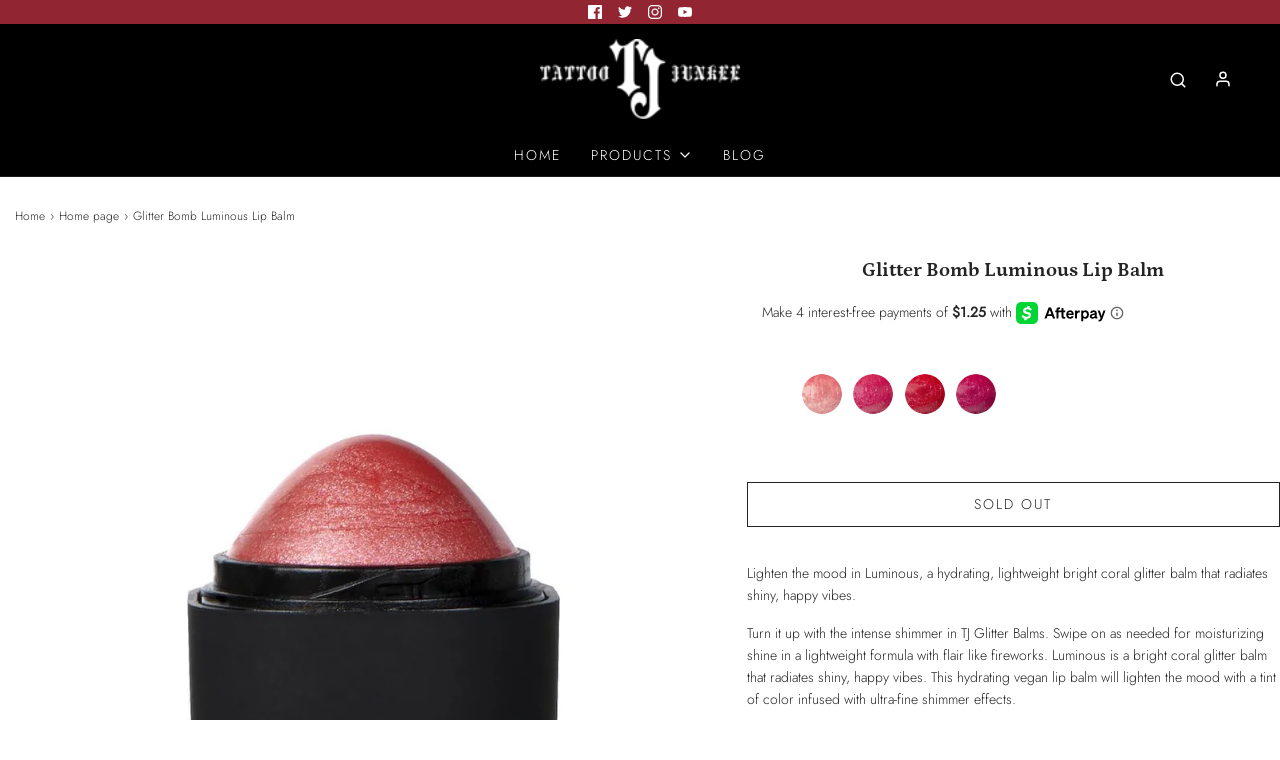

--- FILE ---
content_type: text/javascript; charset=utf-8
request_url: https://tattoojunkee.com/collections/frontpage/products/glitter-bomb-luminous-lip-balm.js
body_size: 1372
content:
{"id":6106010714268,"title":"Glitter Bomb Luminous Lip Balm","handle":"glitter-bomb-luminous-lip-balm","description":"\u003cstyle type=\"text\/css\"\u003e\u003c!--\ntd {border: 1px solid #ccc;}br {mso-data-placement:same-cell;}\n--\u003e\u003c\/style\u003e\n\u003cstyle type=\"text\/css\"\u003e\u003c!--\ntd {border: 1px solid #ccc;}br {mso-data-placement:same-cell;}\n--\u003e\u003c\/style\u003e\n\u003cstyle type=\"text\/css\"\u003e\u003c!--\ntd {border: 1px solid #ccc;}br {mso-data-placement:same-cell;}\n--\u003e\u003c\/style\u003e\n\u003cstyle type=\"text\/css\"\u003e\u003c!--\ntd {border: 1px solid #ccc;}br {mso-data-placement:same-cell;}\n--\u003e\u003c\/style\u003e\n\u003cstyle type=\"text\/css\"\u003e\u003c!--\ntd {border: 1px solid #ccc;}br {mso-data-placement:same-cell;}\n--\u003e\u003c\/style\u003e\n\u003cstyle type=\"text\/css\"\u003e\u003c!--\ntd {border: 1px solid #ccc;}br {mso-data-placement:same-cell;}\n--\u003e\u003c\/style\u003e\n\u003cstyle type=\"text\/css\"\u003e\u003c!--\ntd {border: 1px solid #ccc;}br {mso-data-placement:same-cell;}\n--\u003e\u003c\/style\u003e\n\u003cp\u003e\u003cspan data-sheets-userformat='{\"2\":256,\"11\":4}' data-sheets-value='{\"1\":2,\"2\":\"Put on Big Shot and show everyone who’s boss in this deep burgundy lip color that means business.\"}'\u003eLighten the mood in Luminous, a hydrating, lightweight bright coral glitter balm that radiates shiny, happy vibes.\u003cbr\u003e\u003c\/span\u003e\u003c\/p\u003e\n\u003cstyle type=\"text\/css\"\u003e\u003c!--\ntd {border: 1px solid #ccc;}br {mso-data-placement:same-cell;}\n--\u003e\u003c\/style\u003e\n\u003cstyle type=\"text\/css\"\u003e\u003c!--\ntd {border: 1px solid #ccc;}br {mso-data-placement:same-cell;}\n--\u003e\u003c\/style\u003e\n\u003cstyle type=\"text\/css\"\u003e\u003c!--\ntd {border: 1px solid #ccc;}br {mso-data-placement:same-cell;}\n--\u003e\u003c\/style\u003e\n\u003cstyle type=\"text\/css\"\u003e\u003c!--\ntd {border: 1px solid #ccc;}br {mso-data-placement:same-cell;}\n--\u003e\u003c\/style\u003e\n\u003cstyle type=\"text\/css\"\u003e\u003c!--\ntd {border: 1px solid #ccc;}br {mso-data-placement:same-cell;}\n--\u003e\u003c\/style\u003e\n\u003cstyle type=\"text\/css\"\u003e\u003c!--\ntd {border: 1px solid #ccc;}br {mso-data-placement:same-cell;}\n--\u003e\u003c\/style\u003e\n\u003cstyle type=\"text\/css\"\u003e\u003c!--\ntd {border: 1px solid #ccc;}br {mso-data-placement:same-cell;}\n--\u003e\u003c\/style\u003e\n\u003cp\u003e\u003cspan data-sheets-userformat='{\"2\":13249,\"3\":{\"1\":0},\"9\":1,\"10\":1,\"11\":4,\"12\":0,\"15\":\"Calibri\",\"16\":11}' data-sheets-value='{\"1\":2,\"2\":\"Turn it up with the intense shimmer in TJ Glitter Balms. Swipe on as needed for moisturizing shine in a lightweight formula with flair like fireworks. Luminous is a bright coral glitter balm that radiates shiny, happy vibes. This hydrating vegan lip balm will lighten the mood with a tint of color infused with ultra-fine shimmer effects.\"}'\u003eTurn it up with the intense shimmer in TJ Glitter Balms. Swipe on as needed for moisturizing shine in a lightweight formula with flair like fireworks. Luminous is a bright coral glitter balm that radiates shiny, happy vibes. This hydrating vegan lip balm will lighten the mood with a tint of color infused with ultra-fine shimmer effects.\u003c\/span\u003e\u003cbr\u003e\u003c\/p\u003e\n\u003cstyle type=\"text\/css\"\u003e\u003c!--\ntd {border: 1px solid #ccc;}br {mso-data-placement:same-cell;}\n--\u003e\u003c\/style\u003e","published_at":"2021-02-12T14:00:48-08:00","created_at":"2021-01-08T13:01:46-08:00","vendor":"Tattoo Junkee","type":"Lip Balm","tags":["lip balm","lips","pink"],"price":499,"price_min":499,"price_max":499,"available":true,"price_varies":false,"compare_at_price":null,"compare_at_price_min":0,"compare_at_price_max":0,"compare_at_price_varies":false,"variants":[{"id":37438581014684,"title":"Default Title","option1":"Default Title","option2":null,"option3":null,"sku":"","requires_shipping":true,"taxable":true,"featured_image":null,"available":true,"name":"Glitter Bomb Luminous Lip Balm","public_title":null,"options":["Default Title"],"price":499,"weight":66,"compare_at_price":null,"inventory_management":null,"barcode":"17754441706","requires_selling_plan":false,"selling_plan_allocations":[]}],"images":["\/\/cdn.shopify.com\/s\/files\/1\/0511\/0018\/8828\/products\/glitter-bomb-luminous-lip-balm-lip-balm-tattoo-junkee-352399.jpg?v=1613510964","\/\/cdn.shopify.com\/s\/files\/1\/0511\/0018\/8828\/products\/glitter-bomb-luminous-lip-balm-lip-balm-tattoo-junkee-519166.jpg?v=1613511733","\/\/cdn.shopify.com\/s\/files\/1\/0511\/0018\/8828\/products\/glitter-bomb-luminous-lip-balm-lip-balm-tattoo-junkee-244117.jpg?v=1613511121","\/\/cdn.shopify.com\/s\/files\/1\/0511\/0018\/8828\/products\/glitter-bomb-luminous-lip-balm-lip-balm-tattoo-junkee-351481.jpg?v=1613511455"],"featured_image":"\/\/cdn.shopify.com\/s\/files\/1\/0511\/0018\/8828\/products\/glitter-bomb-luminous-lip-balm-lip-balm-tattoo-junkee-352399.jpg?v=1613510964","options":[{"name":"Title","position":1,"values":["Default Title"]}],"url":"\/products\/glitter-bomb-luminous-lip-balm","media":[{"alt":"Glitter Bomb Luminous Lip Balm Lip Balm Tattoo Junkee ","id":16267115364508,"position":1,"preview_image":{"aspect_ratio":1.0,"height":1000,"width":1000,"src":"https:\/\/cdn.shopify.com\/s\/files\/1\/0511\/0018\/8828\/products\/glitter-bomb-luminous-lip-balm-lip-balm-tattoo-junkee-352399.jpg?v=1613510964"},"aspect_ratio":1.0,"height":1000,"media_type":"image","src":"https:\/\/cdn.shopify.com\/s\/files\/1\/0511\/0018\/8828\/products\/glitter-bomb-luminous-lip-balm-lip-balm-tattoo-junkee-352399.jpg?v=1613510964","width":1000},{"alt":"Glitter Bomb Luminous Lip Balm Lip Balm Tattoo Junkee ","id":16267224416412,"position":2,"preview_image":{"aspect_ratio":1.0,"height":1000,"width":1000,"src":"https:\/\/cdn.shopify.com\/s\/files\/1\/0511\/0018\/8828\/products\/glitter-bomb-luminous-lip-balm-lip-balm-tattoo-junkee-519166.jpg?v=1613511733"},"aspect_ratio":1.0,"height":1000,"media_type":"image","src":"https:\/\/cdn.shopify.com\/s\/files\/1\/0511\/0018\/8828\/products\/glitter-bomb-luminous-lip-balm-lip-balm-tattoo-junkee-519166.jpg?v=1613511733","width":1000},{"alt":"Glitter Bomb Luminous Lip Balm Lip Balm Tattoo Junkee ","id":16267135877276,"position":3,"preview_image":{"aspect_ratio":1.0,"height":1000,"width":1000,"src":"https:\/\/cdn.shopify.com\/s\/files\/1\/0511\/0018\/8828\/products\/glitter-bomb-luminous-lip-balm-lip-balm-tattoo-junkee-244117.jpg?v=1613511121"},"aspect_ratio":1.0,"height":1000,"media_type":"image","src":"https:\/\/cdn.shopify.com\/s\/files\/1\/0511\/0018\/8828\/products\/glitter-bomb-luminous-lip-balm-lip-balm-tattoo-junkee-244117.jpg?v=1613511121","width":1000},{"alt":"Glitter Bomb Luminous Lip Balm Lip Balm Tattoo Junkee ","id":16267183653020,"position":4,"preview_image":{"aspect_ratio":1.0,"height":1000,"width":1000,"src":"https:\/\/cdn.shopify.com\/s\/files\/1\/0511\/0018\/8828\/products\/glitter-bomb-luminous-lip-balm-lip-balm-tattoo-junkee-351481.jpg?v=1613511455"},"aspect_ratio":1.0,"height":1000,"media_type":"image","src":"https:\/\/cdn.shopify.com\/s\/files\/1\/0511\/0018\/8828\/products\/glitter-bomb-luminous-lip-balm-lip-balm-tattoo-junkee-351481.jpg?v=1613511455","width":1000}],"requires_selling_plan":false,"selling_plan_groups":[]}

--- FILE ---
content_type: text/javascript
request_url: https://cdn.starapps.studio/apps/vsk/tattoo-junkee-hatch/data-v2.js
body_size: 4154
content:
"use strict";"undefined"==typeof window.starapps_data&&(window.starapps_data={}),"undefined"==typeof window.starapps_data.product_groups&&(window.starapps_data.product_groups=[{"id":67400,"products_preset_id":123041,"collections_swatch":"first_product_image","group_name":"Glitter Bombs","option_name":"","collections_preset_id":123040,"display_position":"top","products_swatch":"custom_swatch","mobile_products_preset_id":123041,"mobile_products_swatch":"custom_swatch","mobile_collections_preset_id":123040,"mobile_collections_swatch":"first_product_image","same_products_preset_for_mobile":true,"same_collections_preset_for_mobile":true,"option_values":[{"id":6106053869724,"option_value":"Sparkler","featured_img":"https://cdn.shopify.com/s/files/1/0511/0018/8828/products/glitter-bomb-sparkler-lip-balm-lip-balm-tattoo-junkee-657842.jpg?v=1613511277","secondary_img":"https://cdn.shopify.com/s/files/1/0511/0018/8828/products/glitter-bomb-sparkler-lip-balm-lip-balm-tattoo-junkee-293184.jpg?v=1613511240","last_img":"https://cdn.shopify.com/s/files/1/0511/0018/8828/products/glitter-bomb-sparkler-lip-balm-lip-balm-tattoo-junkee-684060.jpg?v=1613510983","title":"Glitter Bomb Sparkler Lip Balm","handle":"glitter-bomb-sparkler-lip-balm","available":true,"max_price":4.99,"min_price":4.99,"published":true,"swatch_src":"file","swatch_value":null},{"id":6106010714268,"option_value":"Luminious","featured_img":"https://cdn.shopify.com/s/files/1/0511/0018/8828/products/glitter-bomb-luminous-lip-balm-lip-balm-tattoo-junkee-352399.jpg?v=1613510964","secondary_img":"https://cdn.shopify.com/s/files/1/0511/0018/8828/products/glitter-bomb-luminous-lip-balm-lip-balm-tattoo-junkee-519166.jpg?v=1613511733","last_img":"https://cdn.shopify.com/s/files/1/0511/0018/8828/products/glitter-bomb-luminous-lip-balm-lip-balm-tattoo-junkee-351481.jpg?v=1613511455","title":"Glitter Bomb Luminous Lip Balm","handle":"glitter-bomb-luminous-lip-balm","available":true,"max_price":4.99,"min_price":4.99,"published":true,"swatch_src":"file","swatch_value":null},{"id":6106034045084,"option_value":"Scorcher","featured_img":"https://cdn.shopify.com/s/files/1/0511/0018/8828/products/glitter-bomb-scorcher-lip-balm-lip-balm-tattoo-junkee-568574.jpg?v=1613511634","secondary_img":"https://cdn.shopify.com/s/files/1/0511/0018/8828/products/glitter-bomb-scorcher-lip-balm-lip-balm-tattoo-junkee-720432.jpg?v=1613511065","last_img":"https://cdn.shopify.com/s/files/1/0511/0018/8828/products/glitter-bomb-scorcher-lip-balm-lip-balm-tattoo-junkee-667613.jpg?v=1613511430","title":"Glitter Bomb Scorcher Lip Balm","handle":"glitter-bomb-scorcher-lip-balm","available":true,"max_price":4.99,"min_price":4.99,"published":true,"swatch_src":"file","swatch_value":null},{"id":6105979322524,"option_value":"Euphoria","featured_img":"https://cdn.shopify.com/s/files/1/0511/0018/8828/products/glitter-bomb-euphoria-lip-balm-lip-balm-tattoo-junkee-732517.jpg?v=1613511218","secondary_img":"https://cdn.shopify.com/s/files/1/0511/0018/8828/products/glitter-bomb-euphoria-lip-balm-lip-balm-tattoo-junkee-483027.jpg?v=1613511360","last_img":"https://cdn.shopify.com/s/files/1/0511/0018/8828/products/glitter-bomb-euphoria-lip-balm-lip-balm-tattoo-junkee-602325.jpg?v=1613511015","title":"Glitter Bomb Euphoria Lip Balm","handle":"glitter-bomb-euphoria-lip-balm","available":true,"max_price":4.99,"min_price":4.99,"published":true,"swatch_src":"file","swatch_value":null}]},{"id":67402,"products_preset_id":123041,"collections_swatch":"first_product_image","group_name":"Glitter Lava","option_name":"","collections_preset_id":123040,"display_position":"top","products_swatch":"custom_swatch","mobile_products_preset_id":123041,"mobile_products_swatch":"custom_swatch","mobile_collections_preset_id":123040,"mobile_collections_swatch":"first_product_image","same_products_preset_for_mobile":true,"same_collections_preset_for_mobile":true,"option_values":[{"id":6104194711708,"option_value":"Pop the Bubbly","featured_img":"https://cdn.shopify.com/s/files/1/0511/0018/8828/products/glitter-lava-pop-the-bubbly-glitter-lip-gloss-lip-gloss-tattoo-junkee-705079.jpg?v=1612490081","secondary_img":"https://cdn.shopify.com/s/files/1/0511/0018/8828/products/glitter-lava-pop-the-bubbly-glitter-lip-gloss-lip-gloss-tattoo-junkee-974795.jpg?v=1612490044","last_img":"https://cdn.shopify.com/s/files/1/0511/0018/8828/products/glitter-lava-pop-the-bubbly-glitter-lip-gloss-lip-gloss-tattoo-junkee-472864.jpg?v=1612490124","title":"Glitter Lava Pop the Bubbly Glitter Lip Gloss","handle":"glitter-lava-pop-the-bubbly-glitter-lip-gloss","available":true,"max_price":7.99,"min_price":7.99,"published":true,"swatch_src":"file","swatch_value":null},{"id":6104202969244,"option_value":"Kiss \u0026 Tell","featured_img":"https://cdn.shopify.com/s/files/1/0511/0018/8828/products/glitter-lava-kiss-tell-glitter-lip-gloss-lip-gloss-tattoo-junkee-403241.jpg?v=1612490115","secondary_img":"https://cdn.shopify.com/s/files/1/0511/0018/8828/products/glitter-lava-kiss-tell-glitter-lip-gloss-lip-gloss-tattoo-junkee-111731.jpg?v=1612490061","last_img":"https://cdn.shopify.com/s/files/1/0511/0018/8828/products/glitter-lava-kiss-tell-glitter-lip-gloss-lip-gloss-tattoo-junkee-646875.jpg?v=1612489937","title":"Glitter Lava Kiss \u0026 Tell Glitter Lip Gloss","handle":"glitter-lava-kiss-tell-glitter-lip-gloss","available":true,"max_price":7.99,"min_price":7.99,"published":true,"swatch_src":"file","swatch_value":null},{"id":6104253137052,"option_value":"Side Hustle","featured_img":"https://cdn.shopify.com/s/files/1/0511/0018/8828/products/glitter-lava-side-hustle-glitter-lip-gloss-lip-gloss-tattoo-junkee-945007.jpg?v=1612489906","secondary_img":"https://cdn.shopify.com/s/files/1/0511/0018/8828/products/glitter-lava-side-hustle-glitter-lip-gloss-lip-gloss-tattoo-junkee-225005.jpg?v=1612489921","last_img":"https://cdn.shopify.com/s/files/1/0511/0018/8828/products/glitter-lava-side-hustle-glitter-lip-gloss-lip-gloss-tattoo-junkee-715454.jpg?v=1612490066","title":"Glitter Lava Side Hustle Glitter Lip Gloss","handle":"glitter-lava-side-hustle-glitter-lip-gloss","available":true,"max_price":7.99,"min_price":7.99,"published":true,"swatch_src":"file","swatch_value":null}]},{"id":67405,"products_preset_id":123041,"collections_swatch":"first_product_image","group_name":"Glittzees","option_name":"","collections_preset_id":123040,"display_position":"top","products_swatch":"custom_swatch","mobile_products_preset_id":123041,"mobile_products_swatch":"custom_swatch","mobile_collections_preset_id":123040,"mobile_collections_swatch":"first_product_image","same_products_preset_for_mobile":true,"same_collections_preset_for_mobile":true,"option_values":[{"id":6117268717724,"option_value":"Star Struck","featured_img":"https://cdn.shopify.com/s/files/1/0511/0018/8828/products/star-struck-hair-body-glitter-hair-body-glitter-tattoo-junkee-709535.jpg?v=1613511343","secondary_img":"https://cdn.shopify.com/s/files/1/0511/0018/8828/products/star-struck-hair-body-glitter-hair-body-glitter-tattoo-junkee-654903.jpg?v=1613511644","last_img":"https://cdn.shopify.com/s/files/1/0511/0018/8828/products/star-struck-hair-body-glitter-hair-body-glitter-tattoo-junkee-872618.jpg?v=1613511598","title":"Star Struck Hair \u0026 Body Glitter","handle":"star-struck-hair-body-glitter","available":true,"max_price":3,"min_price":3,"published":true,"swatch_src":"file","swatch_value":null},{"id":6117219041436,"option_value":"Moonbeam","featured_img":"https://cdn.shopify.com/s/files/1/0511/0018/8828/products/moonbeam-hair-body-glitter-hair-body-glitter-tattoo-junkee-234881.jpg?v=1613511187","secondary_img":"https://cdn.shopify.com/s/files/1/0511/0018/8828/products/moonbeam-hair-body-glitter-hair-body-glitter-tattoo-junkee-123058.jpg?v=1613511920","last_img":"https://cdn.shopify.com/s/files/1/0511/0018/8828/products/moonbeam-hair-body-glitter-hair-body-glitter-tattoo-junkee-164131.jpg?v=1613511604","title":"Moonbeam Hair \u0026 Body Glitter","handle":"moonbeam-hair-body-glitter","available":true,"max_price":3,"min_price":3,"published":true,"swatch_src":"file","swatch_value":null},{"id":6117225300124,"option_value":"Funkee Town","featured_img":"https://cdn.shopify.com/s/files/1/0511/0018/8828/products/funkee-town-hair-body-glitter-hair-body-glitter-tattoo-junkee-840925.jpg?v=1613511041","secondary_img":"https://cdn.shopify.com/s/files/1/0511/0018/8828/products/funkee-town-hair-body-glitter-hair-body-glitter-tattoo-junkee-837363.jpg?v=1613511528","last_img":"https://cdn.shopify.com/s/files/1/0511/0018/8828/products/funkee-town-hair-body-glitter-hair-body-glitter-tattoo-junkee-809280.jpg?v=1613511738","title":"Funkee Town Hair \u0026 Body Glitter","handle":"funkee-town-hair-body-glitter","available":true,"max_price":3,"min_price":3,"published":true,"swatch_src":"file","swatch_value":null},{"id":6117172412572,"option_value":"Hippie Chic","featured_img":"https://cdn.shopify.com/s/files/1/0511/0018/8828/products/hippie-chic-hair-body-glitter-hair-body-glitter-tattoo-junkee-898604.jpg?v=1613511616","secondary_img":"https://cdn.shopify.com/s/files/1/0511/0018/8828/products/hippie-chic-hair-body-glitter-hair-body-glitter-tattoo-junkee-924458.jpg?v=1613511542","last_img":"https://cdn.shopify.com/s/files/1/0511/0018/8828/products/hippie-chic-hair-body-glitter-hair-body-glitter-tattoo-junkee-357209.jpg?v=1613511392","title":"Hippie Chic Hair \u0026 Body Glitter","handle":"hippie-chic-hair-body-glitter","available":true,"max_price":3,"min_price":3,"published":true,"swatch_src":"file","swatch_value":null}]},{"id":67407,"products_preset_id":123041,"collections_swatch":"first_product_image","group_name":"Highlighters","option_name":"","collections_preset_id":123040,"display_position":"top","products_swatch":"custom_swatch","mobile_products_preset_id":123041,"mobile_products_swatch":"custom_swatch","mobile_collections_preset_id":123040,"mobile_collections_swatch":"first_product_image","same_products_preset_for_mobile":true,"same_collections_preset_for_mobile":true,"option_values":[{"id":6117272617116,"option_value":"Unicorn","featured_img":"https://cdn.shopify.com/s/files/1/0511/0018/8828/products/glo-lite-unicorn-collection-highlighter-tattoo-junkee-862983.jpg?v=1613511683","secondary_img":"https://cdn.shopify.com/s/files/1/0511/0018/8828/products/glo-lite-unicorn-collection-highlighter-tattoo-junkee-937693.jpg?v=1613511780","last_img":"https://cdn.shopify.com/s/files/1/0511/0018/8828/products/glo-lite-unicorn-collection-highlighter-tattoo-junkee-970407.jpg?v=1613511272","title":"Glo-Lite Unicorn Collection","handle":"glo-lite-unicorn-collection","available":true,"max_price":5,"min_price":5,"published":true,"swatch_src":"file","swatch_value":null},{"id":6117014995100,"option_value":"Summer Sun","featured_img":"https://cdn.shopify.com/s/files/1/0511/0018/8828/products/glo-lite-summer-sun-collection-highlighter-tattoo-junkee-161412.jpg?v=1613511322","secondary_img":"https://cdn.shopify.com/s/files/1/0511/0018/8828/products/glo-lite-summer-sun-collection-highlighter-tattoo-junkee-403254.jpg?v=1613511413","last_img":"https://cdn.shopify.com/s/files/1/0511/0018/8828/products/glo-lite-summer-sun-collection-highlighter-tattoo-junkee-374185.jpg?v=1613511770","title":"Glo-Lite Summer Sun Collection","handle":"glo-lite-summer-sun-collection","available":true,"max_price":5,"min_price":5,"published":true,"swatch_src":"file","swatch_value":null}]},{"id":67401,"products_preset_id":123041,"collections_swatch":"first_product_image","group_name":"Lip Glosses","option_name":"","collections_preset_id":123040,"display_position":"top","products_swatch":"custom_swatch","mobile_products_preset_id":123041,"mobile_products_swatch":"custom_swatch","mobile_collections_preset_id":123040,"mobile_collections_swatch":"first_product_image","same_products_preset_for_mobile":true,"same_collections_preset_for_mobile":true,"option_values":[{"id":6115739599004,"option_value":"Illusion","featured_img":"https://cdn.shopify.com/s/files/1/0511/0018/8828/products/illusion-glitter-lip-gloss-lip-gloss-tattoo-junkee-374936.jpg?v=1613511355","secondary_img":"https://cdn.shopify.com/s/files/1/0511/0018/8828/products/illusion-glitter-lip-gloss-lip-gloss-tattoo-junkee-713510.jpg?v=1613511723","last_img":"https://cdn.shopify.com/s/files/1/0511/0018/8828/products/illusion-glitter-lip-gloss-lip-gloss-tattoo-junkee-362053.jpg?v=1613511110","title":"Illusion Glitter Lip Gloss","handle":"illusion-glitter-lip-gloss","available":true,"max_price":6.99,"min_price":6.99,"published":true,"swatch_src":"file","swatch_value":null},{"id":6115747168412,"option_value":"Barefoot","featured_img":"https://cdn.shopify.com/s/files/1/0511/0018/8828/products/barefoot-glitter-lip-gloss-lip-gloss-tattoo-junkee-773124.jpg?v=1613511210","secondary_img":"https://cdn.shopify.com/s/files/1/0511/0018/8828/products/barefoot-glitter-lip-gloss-lip-gloss-tattoo-junkee-523905.jpg?v=1613511214","last_img":"https://cdn.shopify.com/s/files/1/0511/0018/8828/products/barefoot-glitter-lip-gloss-lip-gloss-tattoo-junkee-715091.jpg?v=1613511699","title":"Barefoot Glitter Lip Gloss","handle":"barefoot-glitter-lip-gloss","available":true,"max_price":6.99,"min_price":6.99,"published":true,"swatch_src":"file","swatch_value":null},{"id":6115790880924,"option_value":"Bankroll","featured_img":"https://cdn.shopify.com/s/files/1/0511/0018/8828/products/bankroll-glitter-lip-gloss-lip-gloss-tattoo-junkee-419392.jpg?v=1613511473","secondary_img":"https://cdn.shopify.com/s/files/1/0511/0018/8828/products/bankroll-glitter-lip-gloss-lip-gloss-tattoo-junkee-620162.jpg?v=1613511790","last_img":"https://cdn.shopify.com/s/files/1/0511/0018/8828/products/bankroll-glitter-lip-gloss-lip-gloss-tattoo-junkee-162413.jpg?v=1613511856","title":"Bankroll Glitter Lip Gloss","handle":"tease-me-metallic-lip-color","available":true,"max_price":6.99,"min_price":6.99,"published":true,"swatch_src":"file","swatch_value":null},{"id":6115731570844,"option_value":"Viper","featured_img":"https://cdn.shopify.com/s/files/1/0511/0018/8828/products/viper-glitter-lip-gloss-lip-gloss-tattoo-junkee-976577.jpg?v=1613511168","secondary_img":"https://cdn.shopify.com/s/files/1/0511/0018/8828/products/viper-glitter-lip-gloss-lip-gloss-tattoo-junkee-820160.jpg?v=1613511364","last_img":"https://cdn.shopify.com/s/files/1/0511/0018/8828/products/viper-glitter-lip-gloss-lip-gloss-tattoo-junkee-621894.jpg?v=1613511799","title":"Viper Glitter Lip Gloss","handle":"viper-lip-gloss","available":true,"max_price":6.99,"min_price":6.99,"published":true,"swatch_src":"file","swatch_value":null}]},{"id":52207,"products_preset_id":123041,"collections_swatch":"first_product_image","group_name":"Lip Trios","option_name":"","collections_preset_id":null,"display_position":"top","products_swatch":"custom_swatch","mobile_products_preset_id":123041,"mobile_products_swatch":"custom_swatch","mobile_collections_preset_id":null,"mobile_collections_swatch":"first_product_image","same_products_preset_for_mobile":true,"same_collections_preset_for_mobile":true,"option_values":[{"id":6115633954972,"option_value":"Cheeky","featured_img":"https://cdn.shopify.com/s/files/1/0511/0018/8828/products/cheeky-trio-lip-paint-kit-lip-trio-lip-kit-tattoo-junkee-537003.jpg?v=1613511742","secondary_img":"https://cdn.shopify.com/s/files/1/0511/0018/8828/products/cheeky-trio-lip-paint-kit-lip-trio-lip-kit-tattoo-junkee-596283.jpg?v=1613511786","last_img":"https://cdn.shopify.com/s/files/1/0511/0018/8828/products/cheeky-trio-lip-paint-kit-lip-trio-lip-kit-tattoo-junkee-879922.jpg?v=1613511137","title":"Cheeky Trio Lip Paint Kit","handle":"cheeky-trio-lip-paint-kit","available":true,"max_price":8.99,"min_price":8.99,"published":true,"swatch_src":"file","swatch_value":null},{"id":6538398662812,"option_value":"Attitude","featured_img":"https://cdn.shopify.com/s/files/1/0511/0018/8828/products/attitude-lip-trio-lip-paint-kit-lip-trio-lip-kit-tattoo-junkee-412380.jpg?v=1614221769","secondary_img":"https://cdn.shopify.com/s/files/1/0511/0018/8828/products/attitude-lip-trio-lip-paint-kit-lip-trio-lip-kit-tattoo-junkee-669827.jpg?v=1614221732","last_img":"https://cdn.shopify.com/s/files/1/0511/0018/8828/products/attitude-lip-trio-lip-paint-kit-lip-trio-lip-kit-tattoo-junkee-129786.jpg?v=1614221712","title":"Attitude Lip Trio Lip Paint Kit","handle":"attitude-lip-trio-lip-paint-kit","available":true,"max_price":8.99,"min_price":8.99,"published":true,"swatch_src":"file","swatch_value":null},{"id":6115644080284,"option_value":"Skinny Dip","featured_img":"https://cdn.shopify.com/s/files/1/0511/0018/8828/products/skinny-dip-lip-trio-lip-paint-kit-lip-trio-lip-kit-tattoo-junkee-238952.jpg?v=1613511190","secondary_img":"https://cdn.shopify.com/s/files/1/0511/0018/8828/products/skinny-dip-lip-trio-lip-paint-kit-lip-trio-lip-kit-tattoo-junkee-864013.jpg?v=1613511319","last_img":"https://cdn.shopify.com/s/files/1/0511/0018/8828/products/skinny-dip-lip-trio-lip-paint-kit-lip-trio-lip-kit-tattoo-junkee-835437.jpg?v=1613511128","title":"Skinny Dip Lip Trio Lip Paint Kit","handle":"skinny-dip-lip-trio-lip-paint-kit","available":true,"max_price":8.99,"min_price":8.99,"published":true,"swatch_src":"file","swatch_value":null},{"id":6115656663196,"option_value":"Animal Instinct","featured_img":"https://cdn.shopify.com/s/files/1/0511/0018/8828/products/animal-instinct-lip-trio-lip-paint-kit-lip-trio-lip-kit-tattoo-junkee-824350.jpg?v=1613511106","secondary_img":"https://cdn.shopify.com/s/files/1/0511/0018/8828/products/animal-instinct-lip-trio-lip-paint-kit-lip-trio-lip-kit-tattoo-junkee-834620.jpg?v=1613510956","last_img":"https://cdn.shopify.com/s/files/1/0511/0018/8828/products/animal-instinct-lip-trio-lip-paint-kit-lip-trio-lip-kit-tattoo-junkee-262216.jpg?v=1613511516","title":"Animal Instinct Lip Trio Lip Paint Kit","handle":"animal-instinct-lip-trio-lip-paint-kit","available":true,"max_price":8.99,"min_price":8.99,"published":true,"swatch_src":"file","swatch_value":null},{"id":6104159813788,"option_value":"Minx","featured_img":"https://cdn.shopify.com/s/files/1/0511/0018/8828/products/minx-lip-trio-lip-paint-kit-lip-trio-lip-kit-tattoo-junkee-980896.jpg?v=1612490073","secondary_img":"https://cdn.shopify.com/s/files/1/0511/0018/8828/products/minx-lip-trio-lip-paint-kit-lip-trio-lip-kit-tattoo-junkee-117572.jpg?v=1612490006","last_img":"https://cdn.shopify.com/s/files/1/0511/0018/8828/products/minx-lip-trio-lip-paint-kit-lip-trio-lip-kit-tattoo-junkee-141548.jpg?v=1612490051","title":"Minx Lip Trio Lip Paint Kit","handle":"minx-lip-trio-lip-paint-kit","available":true,"max_price":8.99,"min_price":8.99,"published":true,"swatch_src":"file","swatch_value":null},{"id":6065019846812,"option_value":"Big Shot","featured_img":"https://cdn.shopify.com/s/files/1/0511/0018/8828/products/big-shot-lip-trio-lip-paint-kit-lip-trio-lip-kit-tattoo-junkee-954607.jpg?v=1612490020","secondary_img":"https://cdn.shopify.com/s/files/1/0511/0018/8828/products/big-shot-lip-trio-lip-paint-kit-lip-trio-lip-kit-tattoo-junkee-478888.jpg?v=1612490140","last_img":"https://cdn.shopify.com/s/files/1/0511/0018/8828/products/big-shot-lip-trio-lip-paint-kit-lip-trio-lip-kit-tattoo-junkee-479008.jpg?v=1612490106","title":"Big Shot Lip Trio Lip Paint Kit","handle":"big-shot-lip-trio-lip-paint-kit","available":true,"max_price":8.99,"min_price":8.99,"published":true,"swatch_src":"file","swatch_value":null},{"id":6115688841372,"option_value":"Happy Hour","featured_img":"https://cdn.shopify.com/s/files/1/0511/0018/8828/products/happy-hour-lip-trio-lip-paint-kit-lip-trio-lip-kit-tattoo-junkee-991261.jpg?v=1613511243","secondary_img":"https://cdn.shopify.com/s/files/1/0511/0018/8828/products/happy-hour-lip-trio-lip-paint-kit-lip-trio-lip-kit-tattoo-junkee-169230.jpg?v=1613511587","last_img":"https://cdn.shopify.com/s/files/1/0511/0018/8828/products/happy-hour-lip-trio-lip-paint-kit-lip-trio-lip-kit-tattoo-junkee-288115.jpg?v=1613511837","title":"Happy Hour Lip Trio Lip Paint Kit","handle":"happy-hour-lip-trio-lip-paint-kit","available":true,"max_price":8.99,"min_price":8.99,"published":true,"swatch_src":"file","swatch_value":null},{"id":6115707945116,"option_value":"Bubblegum","featured_img":"https://cdn.shopify.com/s/files/1/0511/0018/8828/products/bubblegum-lip-trio-lip-paint-kit-lip-trio-lip-kit-tattoo-junkee-738310.jpg?v=1613511850","secondary_img":"https://cdn.shopify.com/s/files/1/0511/0018/8828/products/bubblegum-lip-trio-lip-paint-kit-lip-trio-lip-kit-tattoo-junkee-649566.jpg?v=1613511795","last_img":"https://cdn.shopify.com/s/files/1/0511/0018/8828/products/bubblegum-lip-trio-lip-paint-kit-lip-trio-lip-kit-tattoo-junkee-896080.jpg?v=1613511437","title":"Bubblegum Lip Trio Lip Paint Kit","handle":"bubblegum-lip-trio-lip-paint-kit","available":true,"max_price":8.99,"min_price":8.99,"published":true,"swatch_src":"file","swatch_value":null},{"id":6115717316764,"option_value":"Boss Babe","featured_img":"https://cdn.shopify.com/s/files/1/0511/0018/8828/products/boss-babe-lip-trio-lip-paint-kit-lip-trio-lip-kit-tattoo-junkee-605020.jpg?v=1613511286","secondary_img":"https://cdn.shopify.com/s/files/1/0511/0018/8828/products/boss-babe-lip-trio-lip-paint-kit-lip-trio-lip-kit-tattoo-junkee-699708.jpg?v=1613511156","last_img":"https://cdn.shopify.com/s/files/1/0511/0018/8828/products/boss-babe-lip-trio-lip-paint-kit-lip-trio-lip-kit-tattoo-junkee-982941.jpg?v=1613511818","title":"Boss Babe Lip Trio Lip Paint Kit","handle":"boss-babe-lip-trio-lip-paint-kit","available":true,"max_price":8.99,"min_price":8.99,"published":false,"swatch_src":"file","swatch_value":null},{"id":6115758768284,"option_value":"My Lover","featured_img":"https://cdn.shopify.com/s/files/1/0511/0018/8828/products/my-lover-lip-trio-lip-paint-kit-lip-trio-lip-kit-tattoo-junkee-880454.jpg?v=1613511531","secondary_img":"https://cdn.shopify.com/s/files/1/0511/0018/8828/products/my-lover-lip-trio-lip-paint-kit-lip-trio-lip-kit-tattoo-junkee-250286.jpg?v=1613511487","last_img":"https://cdn.shopify.com/s/files/1/0511/0018/8828/products/my-lover-lip-trio-lip-paint-kit-lip-trio-lip-kit-tattoo-junkee-859974.jpg?v=1613511875","title":"My Lover Lip Trio Lip Paint Kit","handle":"my-lover-lip-trio-lip-paint-kit","available":true,"max_price":8.99,"min_price":8.99,"published":true,"swatch_src":"file","swatch_value":null},{"id":6104156602524,"option_value":"Rebel","featured_img":"https://cdn.shopify.com/s/files/1/0511/0018/8828/products/rebel-lip-trio-lip-paint-kit-lip-trio-lip-kit-tattoo-junkee-805606.jpg?v=1612490070","secondary_img":"https://cdn.shopify.com/s/files/1/0511/0018/8828/products/rebel-lip-trio-lip-paint-kit-lip-trio-lip-kit-tattoo-junkee-922707.jpg?v=1612489942","last_img":"https://cdn.shopify.com/s/files/1/0511/0018/8828/products/rebel-lip-trio-lip-paint-kit-lip-trio-lip-kit-tattoo-junkee-865076.jpg?v=1612490078","title":"Rebel Lip Trio Lip Paint Kit","handle":"rebel-lip-trio-lip-paint-kit","available":true,"max_price":8.99,"min_price":8.99,"published":true,"swatch_src":"file","swatch_value":null},{"id":6537530310812,"option_value":"Whatever","featured_img":"https://cdn.shopify.com/s/files/1/0511/0018/8828/products/whatever-lip-trio-lip-paint-kit-lip-trio-lip-kit-tattoo-junkee-236244.jpg?v=1614203765","secondary_img":"https://cdn.shopify.com/s/files/1/0511/0018/8828/products/whatever-lip-trio-lip-paint-kit-lip-trio-lip-kit-tattoo-junkee-432059.jpg?v=1614203782","last_img":"https://cdn.shopify.com/s/files/1/0511/0018/8828/products/whatever-lip-trio-lip-paint-kit-lip-trio-lip-kit-tattoo-junkee-288976.jpg?v=1614203743","title":"Whatever Lip Trio Lip Paint Kit","handle":"whatever-lip-trio-lip-paint-kit","available":true,"max_price":8.99,"min_price":8.99,"published":true,"swatch_src":"file","swatch_value":null},{"id":6538423009436,"option_value":"Gifted","featured_img":"https://cdn.shopify.com/s/files/1/0511/0018/8828/products/gifted-lip-trio-lip-paint-kit-lip-trio-lip-kit-tattoo-junkee-986831.jpg?v=1614221705","secondary_img":"https://cdn.shopify.com/s/files/1/0511/0018/8828/products/gifted-lip-trio-lip-paint-kit-lip-trio-lip-kit-tattoo-junkee-396632.jpg?v=1614221700","last_img":"https://cdn.shopify.com/s/files/1/0511/0018/8828/products/gifted-lip-trio-lip-paint-kit-lip-trio-lip-kit-tattoo-junkee-873288.jpg?v=1614221794","title":"Gifted Lip Trio Lip Paint Kit","handle":"gifted-lip-trio-lip-paint-kit","available":true,"max_price":8.99,"min_price":8.99,"published":true,"swatch_src":"file","swatch_value":null},{"id":6115694313628,"option_value":"Grunge","featured_img":"https://cdn.shopify.com/s/files/1/0511/0018/8828/products/grunge-lip-trio-lip-paint-kit-lip-trio-lip-kit-tattoo-junkee-856503.jpg?v=1613511087","secondary_img":"https://cdn.shopify.com/s/files/1/0511/0018/8828/products/grunge-lip-trio-lip-paint-kit-lip-trio-lip-kit-tattoo-junkee-180159.jpg?v=1613511865","last_img":"https://cdn.shopify.com/s/files/1/0511/0018/8828/products/grunge-lip-trio-lip-paint-kit-lip-trio-lip-kit-tattoo-junkee-655809.jpg?v=1613511451","title":"Grunge Lip Trio Lip Paint Kit","handle":"grunge-lip-trio-lip-paint-kit","available":true,"max_price":8.99,"min_price":8.99,"published":true,"swatch_src":"file","swatch_value":null},{"id":6115712860316,"option_value":"Dazed","featured_img":"https://cdn.shopify.com/s/files/1/0511/0018/8828/products/dazed-lip-trio-lip-paint-kit-lip-trio-lip-kit-tattoo-junkee-662516.jpg?v=1613511203","secondary_img":"https://cdn.shopify.com/s/files/1/0511/0018/8828/products/dazed-lip-trio-lip-paint-kit-lip-trio-lip-kit-tattoo-junkee-833704.jpg?v=1613510938","last_img":"https://cdn.shopify.com/s/files/1/0511/0018/8828/products/dazed-lip-trio-lip-paint-kit-lip-trio-lip-kit-tattoo-junkee-374787.jpg?v=1613511378","title":"Dazed Lip Trio Lip Paint Kit","handle":"dazed-lip-trio-lip-paint-kit","available":true,"max_price":8.99,"min_price":8.99,"published":true,"swatch_src":"file","swatch_value":null},{"id":6104079564956,"option_value":"Leather","featured_img":"https://cdn.shopify.com/s/files/1/0511/0018/8828/products/leather-lip-trio-lip-paint-kit-lip-trio-lip-kit-tattoo-junkee-374037.jpg?v=1612489916","secondary_img":"https://cdn.shopify.com/s/files/1/0511/0018/8828/products/leather-lip-trio-lip-paint-kit-lip-trio-lip-kit-tattoo-junkee-699666.jpg?v=1612490017","last_img":"https://cdn.shopify.com/s/files/1/0511/0018/8828/products/leather-lip-trio-lip-paint-kit-lip-trio-lip-kit-tattoo-junkee-277487.jpg?v=1612490039","title":"Leather Lip Trio Lip Paint Kit","handle":"leather-lip-trio-lip-paint-kit","available":true,"max_price":8.99,"min_price":8.99,"published":true,"swatch_src":"file","swatch_value":null}]},{"id":67403,"products_preset_id":123041,"collections_swatch":"first_product_image","group_name":"Space Dust Eyeshadows","option_name":"","collections_preset_id":123040,"display_position":"top","products_swatch":"custom_swatch","mobile_products_preset_id":123041,"mobile_products_swatch":"custom_swatch","mobile_collections_preset_id":123040,"mobile_collections_swatch":"first_product_image","same_products_preset_for_mobile":true,"same_collections_preset_for_mobile":true,"option_values":[{"id":6105681264796,"option_value":"Starlight","featured_img":"https://cdn.shopify.com/s/files/1/0511/0018/8828/products/starlight-metallic-eyeshadow-eyeshadow-tattoo-junkee-409185.jpg?v=1612490056","secondary_img":"https://cdn.shopify.com/s/files/1/0511/0018/8828/products/starlight-metallic-eyeshadow-eyeshadow-tattoo-junkee-476969.jpg?v=1612490012","last_img":"https://cdn.shopify.com/s/files/1/0511/0018/8828/products/starlight-metallic-eyeshadow-eyeshadow-tattoo-junkee-588397.jpg?v=1613510906","title":"Starlight Metallic Eyeshadow","handle":"starlight-metallic-eyeshadow","available":true,"max_price":5.99,"min_price":5.99,"published":true,"swatch_src":"file","swatch_value":null},{"id":6105633226908,"option_value":"Lady Stardust","featured_img":"https://cdn.shopify.com/s/files/1/0511/0018/8828/products/lady-stardust-metallic-eyeshadow-lip-trio-lip-kit-tattoo-junkee-546463.jpg?v=1612489995","secondary_img":"https://cdn.shopify.com/s/files/1/0511/0018/8828/products/lady-stardust-metallic-eyeshadow-lip-trio-lip-kit-tattoo-junkee-936632.jpg?v=1612489903","last_img":"https://cdn.shopify.com/s/files/1/0511/0018/8828/products/lady-stardust-metallic-eyeshadow-lip-trio-lip-kit-tattoo-junkee-314986.jpg?v=1612489975","title":"Lady Stardust Metallic Eyeshadow","handle":"lady-stardust-metallic-eyeshadow","available":true,"max_price":5.99,"min_price":5.99,"published":true,"swatch_src":"file","swatch_value":null},{"id":6115700801692,"option_value":"Moonwalk","featured_img":"https://cdn.shopify.com/s/files/1/0511/0018/8828/products/moonwalk-metallic-eyeshadow-eyeshadow-tattoo-junkee-302456.jpg?v=1613511482","secondary_img":"https://cdn.shopify.com/s/files/1/0511/0018/8828/products/moonwalk-metallic-eyeshadow-eyeshadow-tattoo-junkee-559683.jpg?v=1613511172","last_img":"https://cdn.shopify.com/s/files/1/0511/0018/8828/products/moonwalk-metallic-eyeshadow-eyeshadow-tattoo-junkee-742119.jpg?v=1613511478","title":"Moonwalk Metallic Eyeshadow","handle":"moonwalk-metallic-eyeshadow","available":true,"max_price":5.99,"min_price":5.99,"published":true,"swatch_src":"file","swatch_value":null},{"id":6105686835356,"option_value":"Born in a UFO","featured_img":"https://cdn.shopify.com/s/files/1/0511/0018/8828/products/born-in-a-ufo-eyeshadow-eyeshadow-tattoo-junkee-740782.jpg?v=1613511833","secondary_img":"https://cdn.shopify.com/s/files/1/0511/0018/8828/products/born-in-a-ufo-eyeshadow-eyeshadow-tattoo-junkee-174071.jpg?v=1613511402","last_img":"https://cdn.shopify.com/s/files/1/0511/0018/8828/products/born-in-a-ufo-eyeshadow-eyeshadow-tattoo-junkee-284616.jpg?v=1613511550","title":"Born in a UFO Eyeshadow","handle":"born-in-a-ufo-eyeshadow","available":true,"max_price":5.99,"min_price":5.99,"published":true,"swatch_src":"file","swatch_value":null},{"id":6117193515164,"option_value":"Cosmic Quen","featured_img":"https://cdn.shopify.com/s/files/1/0511/0018/8828/products/cosmic-queen-metallic-eyeshadow-eyeshadow-tattoo-junkee-578668.jpg?v=1613511523","secondary_img":"https://cdn.shopify.com/s/files/1/0511/0018/8828/products/cosmic-queen-metallic-eyeshadow-eyeshadow-tattoo-junkee-332418.jpg?v=1613510883","last_img":"https://cdn.shopify.com/s/files/1/0511/0018/8828/products/cosmic-queen-metallic-eyeshadow-eyeshadow-tattoo-junkee-320949.jpg?v=1613511142","title":"Cosmic Queen Metallic Eyeshadow","handle":"cosmic-queen-metallic-eyeshadow","available":true,"max_price":5.99,"min_price":5.99,"published":true,"swatch_src":"file","swatch_value":null},{"id":6117213896860,"option_value":"Magic Dance","featured_img":"https://cdn.shopify.com/s/files/1/0511/0018/8828/products/magic-dance-metallic-eyeshadow-eyeshadow-tattoo-junkee-872224.jpg?v=1613511883","secondary_img":"https://cdn.shopify.com/s/files/1/0511/0018/8828/products/magic-dance-metallic-eyeshadow-eyeshadow-tattoo-junkee-855729.jpg?v=1613511230","last_img":"https://cdn.shopify.com/s/files/1/0511/0018/8828/products/magic-dance-metallic-eyeshadow-eyeshadow-tattoo-junkee-407298.jpg?v=1613511328","title":"Magic Dance Metallic Eyeshadow","handle":"magic-dance-metallic-eyeshadow","available":true,"max_price":5.99,"min_price":5.99,"published":true,"swatch_src":"file","swatch_value":null},{"id":6105772294300,"option_value":"Galactic Goddess","featured_img":"https://cdn.shopify.com/s/files/1/0511/0018/8828/products/galactic-goddess-metallic-eyeshadow-eyeshadow-tattoo-junkee-855729.jpg?v=1613511080","secondary_img":"https://cdn.shopify.com/s/files/1/0511/0018/8828/products/galactic-goddess-metallic-eyeshadow-eyeshadow-tattoo-junkee-514346.jpg?v=1613511570","last_img":"https://cdn.shopify.com/s/files/1/0511/0018/8828/products/galactic-goddess-metallic-eyeshadow-eyeshadow-tattoo-junkee-383534.jpg?v=1613511766","title":"Galactic Goddess Metallic Eyeshadow","handle":"galactic-goddess-metallic-eyeshadow","available":true,"max_price":5.99,"min_price":5.99,"published":true,"swatch_src":"file","swatch_value":null},{"id":6117199315100,"option_value":"Life on Mars","featured_img":"https://cdn.shopify.com/s/files/1/0511/0018/8828/products/life-on-mars-metallic-eyeshadow-eyeshadow-tattoo-junkee-653679.jpg?v=1613511289","secondary_img":"https://cdn.shopify.com/s/files/1/0511/0018/8828/products/life-on-mars-metallic-eyeshadow-eyeshadow-tattoo-junkee-991702.jpg?v=1613511841","last_img":"https://cdn.shopify.com/s/files/1/0511/0018/8828/products/life-on-mars-metallic-eyeshadow-eyeshadow-tattoo-junkee-464091.jpg?v=1613511829","title":"Life on Mars Metallic Eyeshadow","handle":"life-on-mars-metallic-eyeshadow","available":true,"max_price":5.99,"min_price":5.99,"published":true,"swatch_src":"file","swatch_value":null},{"id":6105780945052,"option_value":"Meteor Shower","featured_img":"https://cdn.shopify.com/s/files/1/0511/0018/8828/products/meteor-shower-metallic-eyeshadow-eyeshadow-tattoo-junkee-192814.jpg?v=1613511639","secondary_img":"https://cdn.shopify.com/s/files/1/0511/0018/8828/products/meteor-shower-metallic-eyeshadow-eyeshadow-tattoo-junkee-798739.jpg?v=1613511592","last_img":"https://cdn.shopify.com/s/files/1/0511/0018/8828/products/meteor-shower-metallic-eyeshadow-eyeshadow-tattoo-junkee-185792.jpg?v=1613511417","title":"Meteor Shower Metallic Eyeshadow","handle":"meteor-shower-metallic-eyeshadow","available":true,"max_price":5.99,"min_price":5.99,"published":true,"swatch_src":"file","swatch_value":null}]},{"id":67406,"products_preset_id":123041,"collections_swatch":"first_product_image","group_name":"Sparkle Lip Toppers","option_name":"","collections_preset_id":123040,"display_position":"top","products_swatch":"custom_swatch","mobile_products_preset_id":123041,"mobile_products_swatch":"custom_swatch","mobile_collections_preset_id":123040,"mobile_collections_swatch":"first_product_image","same_products_preset_for_mobile":true,"same_collections_preset_for_mobile":true,"option_values":[{"id":6117750210716,"option_value":"Devoted","featured_img":"https://cdn.shopify.com/s/files/1/0511/0018/8828/products/devoted-sparkle-lip-topper-accessories-tattoo-junkee-647893.jpg?v=1613511180","secondary_img":"https://cdn.shopify.com/s/files/1/0511/0018/8828/products/devoted-sparkle-lip-topper-accessories-tattoo-junkee-949909.jpg?v=1613511813","last_img":"https://cdn.shopify.com/s/files/1/0511/0018/8828/products/devoted-sparkle-lip-topper-accessories-tattoo-junkee-203770.jpg?v=1613510968","title":"Devoted Sparkle Lip Topper","handle":"devoted-sparkle-lip-topper","available":true,"max_price":5,"min_price":5,"published":false,"swatch_src":"file","swatch_value":null},{"id":6117278548124,"option_value":"Innocent","featured_img":"https://cdn.shopify.com/s/files/1/0511/0018/8828/products/innocent-sparkle-lip-topper-sparkle-lip-topper-tattoo-junkee-113211.jpg?v=1613511292","secondary_img":"https://cdn.shopify.com/s/files/1/0511/0018/8828/products/innocent-sparkle-lip-topper-sparkle-lip-topper-tattoo-junkee-489389.jpg?v=1613511260","last_img":"https://cdn.shopify.com/s/files/1/0511/0018/8828/products/innocent-sparkle-lip-topper-sparkle-lip-topper-tattoo-junkee-495322.jpg?v=1613511887","title":"Innocent Sparkle Lip Topper","handle":"innocent-sparkle-lip-topper","available":false,"max_price":5,"min_price":5,"published":true,"swatch_src":"file","swatch_value":null},{"id":6117162156188,"option_value":"Electric","featured_img":"https://cdn.shopify.com/s/files/1/0511/0018/8828/products/electric-sparkle-lip-topper-sparkle-lip-topper-tattoo-junkee-321487.jpg?v=1613511421","secondary_img":"https://cdn.shopify.com/s/files/1/0511/0018/8828/products/electric-sparkle-lip-topper-sparkle-lip-topper-tattoo-junkee-965872.jpg?v=1613511859","last_img":"https://cdn.shopify.com/s/files/1/0511/0018/8828/products/electric-sparkle-lip-topper-sparkle-lip-topper-tattoo-junkee-693718.jpg?v=1613511132","title":"Electric Sparkle Lip Topper","handle":"electric-sparkle-lip-topper","available":true,"max_price":5,"min_price":5,"published":true,"swatch_src":"file","swatch_value":null},{"id":6117028167836,"option_value":"Spellbound","featured_img":"https://cdn.shopify.com/s/files/1/0511/0018/8828/products/spellbound-sparkle-lip-topper-sparkle-lip-topper-tattoo-junkee-387580.jpg?v=1613511895","secondary_img":"https://cdn.shopify.com/s/files/1/0511/0018/8828/products/spellbound-sparkle-lip-topper-sparkle-lip-topper-tattoo-junkee-220194.jpg?v=1613511347","last_img":"https://cdn.shopify.com/s/files/1/0511/0018/8828/products/spellbound-sparkle-lip-topper-sparkle-lip-topper-tattoo-junkee-495690.jpg?v=1613510896","title":"Spellbound Sparkle Lip Topper","handle":"spellbound-sparkle-lip-topper","available":true,"max_price":5,"min_price":5,"published":true,"swatch_src":"file","swatch_value":null}]}],window.starapps_data.product_groups_chart={"glitter-bomb-sparkler-lip-balm":[0],"glitter-bomb-luminous-lip-balm":[0],"glitter-bomb-scorcher-lip-balm":[0],"glitter-bomb-euphoria-lip-balm":[0],"glitter-lava-pop-the-bubbly-glitter-lip-gloss":[1],"glitter-lava-kiss-tell-glitter-lip-gloss":[1],"glitter-lava-side-hustle-glitter-lip-gloss":[1],"star-struck-hair-body-glitter":[2],"moonbeam-hair-body-glitter":[2],"funkee-town-hair-body-glitter":[2],"hippie-chic-hair-body-glitter":[2],"glo-lite-unicorn-collection":[3],"glo-lite-summer-sun-collection":[3],"illusion-glitter-lip-gloss":[4],"barefoot-glitter-lip-gloss":[4],"tease-me-metallic-lip-color":[4],"viper-lip-gloss":[4],"cheeky-trio-lip-paint-kit":[5],"attitude-lip-trio-lip-paint-kit":[5],"skinny-dip-lip-trio-lip-paint-kit":[5],"animal-instinct-lip-trio-lip-paint-kit":[5],"minx-lip-trio-lip-paint-kit":[5],"big-shot-lip-trio-lip-paint-kit":[5],"happy-hour-lip-trio-lip-paint-kit":[5],"bubblegum-lip-trio-lip-paint-kit":[5],"boss-babe-lip-trio-lip-paint-kit":[5],"my-lover-lip-trio-lip-paint-kit":[5],"rebel-lip-trio-lip-paint-kit":[5],"whatever-lip-trio-lip-paint-kit":[5],"gifted-lip-trio-lip-paint-kit":[5],"grunge-lip-trio-lip-paint-kit":[5],"dazed-lip-trio-lip-paint-kit":[5],"leather-lip-trio-lip-paint-kit":[5],"starlight-metallic-eyeshadow":[6],"lady-stardust-metallic-eyeshadow":[6],"moonwalk-metallic-eyeshadow":[6],"born-in-a-ufo-eyeshadow":[6],"cosmic-queen-metallic-eyeshadow":[6],"magic-dance-metallic-eyeshadow":[6],"galactic-goddess-metallic-eyeshadow":[6],"life-on-mars-metallic-eyeshadow":[6],"meteor-shower-metallic-eyeshadow":[6],"devoted-sparkle-lip-topper":[7],"innocent-sparkle-lip-topper":[7],"electric-sparkle-lip-topper":[7],"spellbound-sparkle-lip-topper":[7]});